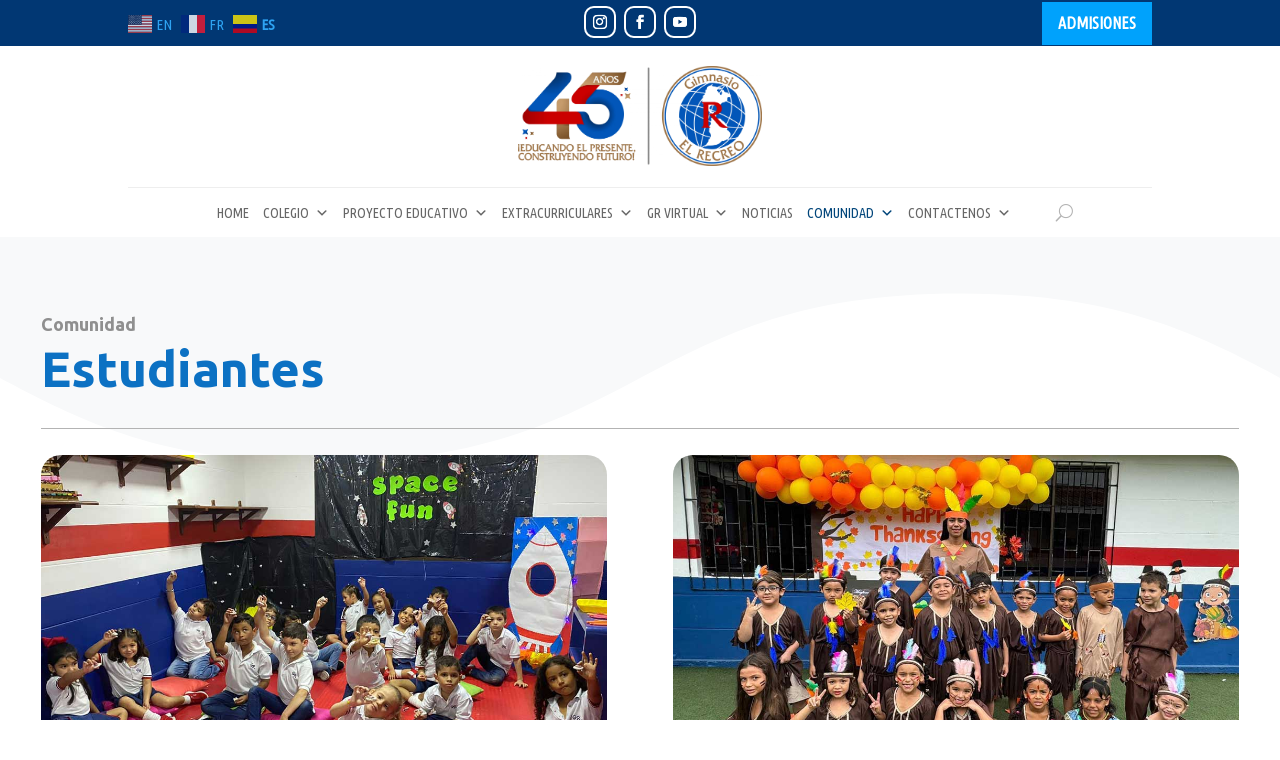

--- FILE ---
content_type: text/css
request_url: https://www.gimrecreo.edu.co/wp-content/plugins/carousels-slider-for-divi/public/css/custom.css?ver=1.6.3
body_size: 45335
content:
.own {
  width: 100%;
  height: 100%;
  position: relative;
}
.swiper-container {
  width: 100%;
  height: 100%;
}
.swiper-slide {
  text-align: center;
  font-size: 18px;
  background: #fff;
  /* Center slide text vertically */
  display: -webkit-box;
  display: -ms-flexbox;
  display: -webkit-flex;
  display: flex;
  -webkit-box-pack: center;
  -ms-flex-pack: center;
  -webkit-justify-content: center;
  justify-content: center;
  -webkit-box-align: center;
  -ms-flex-align: center;
  -webkit-align-items: center;
  align-items: center;
}
.swiper-navi-container{
	display: flex;
	justify-content: space-between;
	position: absolute;
	top: 50%;
	transform: translateY(-50%);
	left: 0;
	right: 0;
	z-index: 9;
	pointer-events: auto;
}
.swiper-button-prev, .swiper-button-next{
	position: relative;
	left: auto;
	right: auto;
}
.swiper-button-next:after, .swiper-container-rtl .swiper-button-prev:after {
	display: none;
}
.swiper-slide img {
  display: block;
  width: 100%;
  height: 100%;
  object-fit: cover;
}
.swiper-pagination {
  position: relative;
  margin: 15px;
  width: 100% !important;
}
.swiper-pagination-bullet {
  margin: 3px;
}
.swiper-button-prev, .swiper-container-rtl .swiper-button-next, .swiper-button-next {
  padding: 20px;
  background-color: rgb(95, 29, 203);
  position: absolute;
  top: 44% !important;
}
/* Content Carousel */
.carousel_content span {
  font-size: 23px;
  padding: 15px 0 0 15px;
  display: block;
  text-align: left;
}
.carousel_content p {
  text-align: left;
  padding: 15px;
  display: block;
}
.carousel_content a {
  text-align: left;
  background: lightblue;
  padding: 10px;
  display: inline-block;
  margin: 10px 10px;
}
/* Image Carousel */
.img_caro {
  position: relative;
  text-align: center;
}
.img_caro_top {
  position: absolute;
  top: 8px;
  left: 16px;
}
.img_caro_bottom {
  position: absolute;
  bottom: 16px;
  left: 16px;
}
.img_caro_middle {
  position: absolute;
  top: 50%;
  left: 50%;
  transform: translate(-50%, -50%);
}
.img_carousel{
  position: relative;
}
.img_carousel span {
  font-size: 23px;
  padding: 15px 0 0 15px;
  display: block;
  text-align: left;
  position: absolute;
  bottom: 0px;
}
.img_carousel p {
  text-align: left;
  padding: 15px;
  display: block;
  position: absolute;
  bottom: 0px;
}
.img_carousel img {
  text-align: left;
  background: lightblue;
  padding: 10px;
  display: inline-block;
  margin: 10px 10px;
  width: 100%;
}
.content_lft {
  float: left;
  width: 50%;
}
.content_rght {
  float: right;
  width: 50%;
}
.left-arrow.swiper-button-disabled {opacity: 0;}
.swiper-container-content {
  margin-left: auto;
  margin-right: auto;
  position: relative;
  overflow: hidden;
  list-style: none;
  padding: 0;
  z-index: 1;
}
.diviet-facebook-icon::before {
  font-family: ETmodules!important;
  content: "\e093";
  background-color: #3b5998!important;
  color: white;
  width: 32px;
  height: 32px;
  padding: 5px;
  border-radius: 5px;
}
.diviet-twitter-icon::before {
  font-family: ETmodules!important;
  content: "\e094";
  background-color: #00aced!important;
  color: white;
  width: 32px;
  height: 32px;
  padding: 5px;
  border-radius: 5px;
}
.diviet-linkedln-icon::before {
  font-family: ETmodules!important;
  content: "\e09d";
  background-color: #007bb6!important;
  color: white;
  width: 32px;
  height: 32px;
  padding: 5px;
  border-radius: 5px;
}
.social-media-container span, .social-media-container a {
  background: none;
  margin: 0px;
  padding: 0px;
}
.social-media-container ul li {
  padding: 0 8px;
  list-style: none;
  display: inline-block;
}
.social-media-container {
  padding-top: 10px;
}
/* Testimonial Carousel */
.divi8-star_alt:before {
  font-family: ETmodules!important;
  content: "\e031";
}
.divi8-star-half_alt:before {
  font-family: ETmodules!important;
  content: "\e032";
}
.divi8-star-fill:before {
  font-family: ETmodules!important;
  content: "\e033";
}
.divi8-star-half:before {
  font-family: ETmodules!important;
  content: "\e034";
}
ul.divi8-rating {
  list-style: none;
}
ul.divi8-rating li {
  display: inline-block;
}
.et-db #et-boc .et-l .et-fb-modules-list li[class^=divi8] {
  font-size: 12px;
  color: #fff;
  /* background: #F14548 !important; */
  position: relative;
  background: linear-gradient(135deg, #3C8CE7 0%, #00FFC2 100%) !important;
  /* font-weight: bold; */
}
.et-db #et-boc .et-l .et-fb-modules-list li[class^=divi8]:hover {
	color: #fff;
  }
.divi8-icon {
  font-family: ETmodules;
  content: attr(data-icon);
  border-style: solid;
  font-size: 105px !important;
  text-align: center !important;
}
.divi8-icon-left,  .divi8-icon-right{
	font-family: ETmodules;
	content: attr(data-icon);
	border-style: solid;
	font-size: 44px;
	text-align: center !important;
  }
.clearfix::after {
  content: "";
  clear: both;
  display: table;
}
.carousel_content img {
  display: inline-block;
}
.carousel_content a{
  color: #fff;
}
.carousel_content {
  background-color: #fff;
}
/* Effects */

*, figcaption::after, figcaption::before { -webkit-box-sizing: border-box; box-sizing: border-box; }
.clearfix:before, .clearfix:after { display: table; content: ''; }
.clearfix:after { clear: both; }
.grid {
	position: relative;
	margin: 0 auto;
	padding: 1em 0 4em;
	max-width: 1000px;
	list-style: none;
	text-align: center;
}

/* Common style */
.grid figure {
	position: relative;
	float: left;
	overflow: hidden;
	margin: 10px 1%;
	min-width: 320px;
	max-width: 480px;
	max-height: 360px;
	width: 48%;
	background: #3085a3;
	text-align: center;
	cursor: pointer;
}

.grid figure img {
	position: relative;
	display: block;
	min-height: 100%;
	max-width: 100%;
	opacity: 0.8;
}

.grid figure figcaption {
	padding: 2em;
	color: #fff;
	text-transform: uppercase;
	font-size: 1.25em;
	-webkit-backface-visibility: hidden;
	backface-visibility: hidden;
}

.grid figure figcaption::before,
.grid figure figcaption::after {
	pointer-events: none;
}

.grid figure figcaption,
.grid figure figcaption > a {
	position: absolute;
	top: 0;
	left: 0;
	width: 100%;
	height: 100%;
}

/* Anchor will cover the whole item by default */
.grid figure figcaption > a {
	z-index: 1000;
	text-indent: 200%;
	white-space: nowrap;
	font-size: 0;
	opacity: 0;
}

.grid figure span {
	word-spacing: -0.15em;
	font-weight: 300;
}

.grid figure span span {
	font-weight: 800;
}

.grid figure span,
.grid figure p {
	margin: 0;
}

.grid figure p {
	letter-spacing: 1px;
	font-size: 68.5%;
}

/* Individual effects */

/*---------------*/
/***** Lily *****/
/*---------------*/

figure.effect-lily img {
	max-width: none;
	width: -webkit-calc(100% + 50px);
	width: calc(100% + 50px);
	opacity: 0.7;
	-webkit-transition: opacity 0.35s, -webkit-transform 0.35s;
	transition: opacity 0.35s, transform 0.35s;
	-webkit-transform: translate3d(-40px,0, 0);
	transform: translate3d(-40px,0,0);
}

figure.effect-lily figcaption {
	text-align: left;
}

figure.effect-lily figcaption > div {
	position: absolute;
	bottom: 0;
	left: 0;
	padding: 2em;
	width: 100%;
	height: 50%;
}

figure.effect-lily span,
figure.effect-lily p {
	-webkit-transform: translate3d(0,40px,0);
	transform: translate3d(0,40px,0);
}

figure.effect-lily span {
	-webkit-transition: -webkit-transform 0.35s;
	transition: transform 0.35s;
}

figure.effect-lily p {
	color: rgba(255,255,255,0.8);
	opacity: 0;
	-webkit-transition: opacity 0.2s, -webkit-transform 0.35s;
	transition: opacity 0.2s, transform 0.35s;
}

figure.effect-lily:hover img,
figure.effect-lily:hover p {
	opacity: 1;
}

figure.effect-lily:hover img,
figure.effect-lily:hover span,
figure.effect-lily:hover p {
	-webkit-transform: translate3d(0,0,0);
	transform: translate3d(0,0,0);
}

figure.effect-lily:hover p {
	-webkit-transition-delay: 0.05s;
	transition-delay: 0.05s;
	-webkit-transition-duration: 0.35s;
	transition-duration: 0.35s;
}

/*---------------*/
/***** Sadie *****/
/*---------------*/

figure.effect-sadie figcaption::before {
	position: absolute;
	top: 0;
	left: 0;
	width: 100%;
	height: 100%;
	background: -webkit-linear-gradient(top, rgba(72,76,97,0) 0%, rgba(72,76,97,0.8) 75%);
	background: linear-gradient(to bottom, rgba(72,76,97,0) 0%, rgba(72,76,97,0.8) 75%);
	content: '';
	opacity: 0;
	-webkit-transform: translate3d(0,50%,0);
	transform: translate3d(0,50%,0);
}

figure.effect-sadie span {
	position: absolute;
	top: 50%;
	left: 0;
	width: 100%;
	color: #484c61;
	-webkit-transition: -webkit-transform 0.35s, color 0.35s;
	transition: transform 0.35s, color 0.35s;
	-webkit-transform: translate3d(0,-50%,0);
	transform: translate3d(0,-50%,0);
}

figure.effect-sadie figcaption::before,
figure.effect-sadie p {
	-webkit-transition: opacity 0.35s, -webkit-transform 0.35s;
	transition: opacity 0.35s, transform 0.35s;
}

figure.effect-sadie p {
	position: absolute;
	bottom: 0;
	left: 0;
	padding: 2em;
	width: 100%;
	opacity: 0;
	-webkit-transform: translate3d(0,10px,0);
	transform: translate3d(0,10px,0);
}

figure.effect-sadie:hover span {
	color: #fff;
	-webkit-transform: translate3d(0,-50%,0) translate3d(0,-40px,0);
	transform: translate3d(0,-50%,0) translate3d(0,-40px,0);
}

figure.effect-sadie:hover figcaption::before ,
figure.effect-sadie:hover p {
	opacity: 1;
	-webkit-transform: translate3d(0,0,0);
	transform: translate3d(0,0,0);
}

/*---------------*/
/***** Roxy *****/
/*---------------*/

figure.effect-roxy {
	background: -webkit-linear-gradient(45deg, #ff89e9 0%, #05abe0 100%);
	background: linear-gradient(45deg, #ff89e9 0%,#05abe0 100%);
}

figure.effect-roxy img {
	max-width: none;
	width: -webkit-calc(100% + 60px);
	width: calc(100% + 60px);
	-webkit-transition: opacity 0.35s, -webkit-transform 0.35s;
	transition: opacity 0.35s, transform 0.35s;
	-webkit-transform: translate3d(-50px,0,0);
	transform: translate3d(-50px,0,0);
}

figure.effect-roxy figcaption::before {
	position: absolute;
	top: 30px;
	right: 30px;
	bottom: 30px;
	left: 30px;
	border: 1px solid #fff;
	content: '';
	opacity: 0;
	-webkit-transition: opacity 0.35s, -webkit-transform 0.35s;
	transition: opacity 0.35s, transform 0.35s;
	-webkit-transform: translate3d(-20px,0,0);
	transform: translate3d(-20px,0,0);
}

figure.effect-roxy figcaption {
	padding: 3em;
	text-align: left;
}

figure.effect-roxy span {
	padding: 30% 0 10px 0;
}

figure.effect-roxy p {
	opacity: 0;
	-webkit-transition: opacity 0.35s, -webkit-transform 0.35s;
	transition: opacity 0.35s, transform 0.35s;
	-webkit-transform: translate3d(-10px,0,0);
	transform: translate3d(-10px,0,0);
}

figure.effect-roxy:hover img {
	opacity: 0.7;
	-webkit-transform: translate3d(0,0,0);
	transform: translate3d(0,0,0);
}

figure.effect-roxy:hover figcaption::before,
figure.effect-roxy:hover p {
	opacity: 1;
	-webkit-transform: translate3d(0,0,0);
	transform: translate3d(0,0,0);
}

/*---------------*/
/***** Bubba *****/
/*---------------*/

figure.effect-bubba {
	background: #9e5406;
}

figure.effect-bubba img {
	opacity: 0.7;
	-webkit-transition: opacity 0.35s;
	transition: opacity 0.35s;
}

figure.effect-bubba:hover img {
	opacity: 0.4;
}

figure.effect-bubba figcaption::before,
figure.effect-bubba figcaption::after {
	position: absolute;
	top: 30px;
	right: 30px;
	bottom: 30px;
	left: 30px;
	content: '';
	opacity: 0;
	-webkit-transition: opacity 0.35s, -webkit-transform 0.35s;
	transition: opacity 0.35s, transform 0.35s;
}

figure.effect-bubba figcaption::before {
	border-top: 1px solid #fff;
	border-bottom: 1px solid #fff;
	-webkit-transform: scale(0,1);
	transform: scale(0,1);
}

figure.effect-bubba figcaption::after {
	border-right: 1px solid #fff;
	border-left: 1px solid #fff;
	-webkit-transform: scale(1,0);
	transform: scale(1,0);
}

figure.effect-bubba span {
	padding-top: 30%;
	-webkit-transition: -webkit-transform 0.35s;
	transition: transform 0.35s;
	-webkit-transform: translate3d(0,-20px,0);
	transform: translate3d(0,-20px,0);
}

figure.effect-bubba p {
	padding: 20px 2.5em;
	opacity: 0;
	-webkit-transition: opacity 0.35s, -webkit-transform 0.35s;
	transition: opacity 0.35s, transform 0.35s;
	-webkit-transform: translate3d(0,20px,0);
	transform: translate3d(0,20px,0);
}

figure.effect-bubba:hover figcaption::before,
figure.effect-bubba:hover figcaption::after {
	opacity: 1;
	-webkit-transform: scale(1);
	transform: scale(1);
}

figure.effect-bubba:hover span,
figure.effect-bubba:hover p {
	opacity: 1;
	-webkit-transform: translate3d(0,0,0);
	transform: translate3d(0,0,0);
}

/*---------------*/
/***** Romeo *****/
/*---------------*/

figure.effect-romeo img {
	-webkit-transition: opacity 0.35s, -webkit-transform 0.35s;
	transition: opacity 0.35s, transform 0.35s;
	-webkit-transform: scale3d(1.4,1.4,1);
	transform: scale3d(1.4,1.4,1);
}

figure.effect-romeo:hover img {
	opacity: 0.6;
	-webkit-transform: scale3d(1,1,1);
	transform: translate3d(1,1,1);
}

figure.effect-romeo figcaption::before,
figure.effect-romeo figcaption::after {
	position: absolute;
	top: 50%;
	left: 50%;
	width: 80%;
	height: 1px;
	background: #fff;
	content: '';
	-webkit-transition: opacity 0.35s, -webkit-transform 0.35s;
	transition: opacity 0.35s, transform 0.35s;
	-webkit-transform: translate3d(-50%,-50%,0);
	transform: translate3d(-50%,-50%,0);
}

figure.effect-romeo:hover figcaption::before {
	opacity: 0.5;
	-webkit-transform: translate3d(-50%,-50%,0) rotate(45deg);
	transform: translate3d(-50%,-50%,0) rotate(45deg);
}

figure.effect-romeo:hover figcaption::after {
	opacity: 0.5;
	-webkit-transform: translate3d(-50%,-50%,0) rotate(-45deg);
	transform: translate3d(-50%,-50%,0) rotate(-45deg);
}

figure.effect-romeo span,
figure.effect-romeo p {
	position: absolute;
	top: 50%;
	left: 0;
	width: 100%;
	-webkit-transition: -webkit-transform 0.35s;
	transition: transform 0.35s;
}

figure.effect-romeo span {
	-webkit-transform: translate3d(0,-50%,0) translate3d(0,-150%,0);
	transform: translate3d(0,-50%,0) translate3d(0,-150%,0);
}

figure.effect-romeo p {
	padding: 0.25em 2em;
	-webkit-transform: translate3d(0,-50%,0) translate3d(0,150%,0);
	transform: translate3d(0,-50%,0) translate3d(0,150%,0);
}

figure.effect-romeo:hover span {
	-webkit-transform: translate3d(0,-50%,0) translate3d(0,-100%,0);
	transform: translate3d(0,-50%,0) translate3d(0,-100%,0);
}

figure.effect-romeo:hover p {
	-webkit-transform: translate3d(0,-50%,0) translate3d(0,100%,0);
	transform: translate3d(0,-50%,0) translate3d(0,100%,0);
}

/*---------------*/
/***** Layla *****/
/*---------------*/

figure.effect-layla {
	background: #18a367;
}

figure.effect-layla img {
	height: 390px;
}

figure.effect-layla figcaption {
	padding: 3em;
}

figure.effect-layla figcaption::before,
figure.effect-layla figcaption::after {
	position: absolute;
	content: '';
	opacity: 0;
}

figure.effect-layla figcaption::before {
	top: 50px;
	right: 30px;
	bottom: 50px;
	left: 30px;
	border-top: 1px solid #fff;
	border-bottom: 1px solid #fff;
	-webkit-transform: scale(0,1);
	transform: scale(0,1);
	-webkit-transform-origin: 0 0;
	transform-origin: 0 0;
}

figure.effect-layla figcaption::after {
	top: 30px;
	right: 50px;
	bottom: 30px;
	left: 50px;
	border-right: 1px solid #fff;
	border-left: 1px solid #fff;
	-webkit-transform: scale(1,0);
	transform: scale(1,0);
	-webkit-transform-origin: 100% 0;
	transform-origin: 100% 0;
}

figure.effect-layla span {
	padding-top: 26%;
	-webkit-transition: -webkit-transform 0.35s;
	transition: transform 0.35s;
}

figure.effect-layla p {
	padding: 0.5em 2em;
	text-transform: none;
	opacity: 0;
	-webkit-transform: translate3d(0,-10px,0);
	transform: translate3d(0,-10px,0);
}

figure.effect-layla img,
figure.effect-layla span {
	-webkit-transform: translate3d(0,-30px,0);
	transform: translate3d(0,-30px,0);
}

figure.effect-layla img,
figure.effect-layla figcaption::before,
figure.effect-layla figcaption::after,
figure.effect-layla p {
	-webkit-transition: opacity 0.35s, -webkit-transform 0.35s;
	transition: opacity 0.35s, transform 0.35s;
}

figure.effect-layla:hover img {
	opacity: 0.7;
	-webkit-transform: translate3d(0,0,0);
	transform: translate3d(0,0,0);
}

figure.effect-layla:hover figcaption::before,
figure.effect-layla:hover figcaption::after {
	opacity: 1;
	-webkit-transform: scale(1);
	transform: scale(1);
}

figure.effect-layla:hover span,
figure.effect-layla:hover p {
	opacity: 1;
	-webkit-transform: translate3d(0,0,0);
	transform: translate3d(0,0,0);
}

figure.effect-layla:hover figcaption::after,
figure.effect-layla:hover span,
figure.effect-layla:hover p,
figure.effect-layla:hover img {
	-webkit-transition-delay: 0.15s;
	transition-delay: 0.15s;
}

/*---------------*/
/***** Honey *****/
/*---------------*/

figure.effect-honey {
	background: #4a3753;
}

figure.effect-honey img {
	opacity: 0.9;
	-webkit-transition: opacity 0.35s;
	transition: opacity 0.35s;
}

figure.effect-honey:hover img {
	opacity: 0.5;
}

figure.effect-honey figcaption::before {
	position: absolute;
	bottom: 0;
	left: 0;
	width: 100%;
	height: 10px;
	background: #fff;
	content: '';
	-webkit-transform: translate3d(0,10px,0);
	transform: translate3d(0,10px,0);
}

figure.effect-honey span {
	position: absolute;
	bottom: 0;
	left: 0;
	padding: 1em 1.5em;
	width: 100%;
	text-align: left;
	-webkit-transform: translate3d(0,-30px,0);
	transform: translate3d(0,-30px,0);
}

figure.effect-honey span i {
	font-style: normal;
	opacity: 0;
	-webkit-transition: opacity 0.35s, -webkit-transform 0.35s;
	transition: opacity 0.35s, transform 0.35s;
	-webkit-transform: translate3d(0,-30px,0);
	transform: translate3d(0,-30px,0);
}

figure.effect-honey figcaption::before,
figure.effect-honey span {
	-webkit-transition: -webkit-transform 0.35s;
	transition: transform 0.35s;
}

figure.effect-honey:hover figcaption::before,
figure.effect-honey:hover span,
figure.effect-honey:hover span i {
	opacity: 1;
	-webkit-transform: translate3d(0,0,0);
	transform: translate3d(0,0,0);
}

/*---------------*/
/***** Oscar *****/
/*---------------*/

figure.effect-oscar {
	background: -webkit-linear-gradient(45deg, #22682a 0%, #9b4a1b 40%, #3a342a 100%);
	background: linear-gradient(45deg, #22682a 0%,#9b4a1b 40%,#3a342a 100%);
}

figure.effect-oscar img {
	opacity: 0.9;
	-webkit-transition: opacity 0.35s;
	transition: opacity 0.35s;
}

figure.effect-oscar figcaption {
	padding: 3em;
	background-color: rgba(58,52,42,0.7);
	-webkit-transition: background-color 0.35s;
	transition: background-color 0.35s;
}

figure.effect-oscar figcaption::before {
	position: absolute;
	top: 30px;
	right: 30px;
	bottom: 30px;
	left: 30px;
	border: 1px solid #fff;
	content: '';
}

figure.effect-oscar span {
	margin: 20% 0 10px 0;
	-webkit-transition: -webkit-transform 0.35s;
	transition: transform 0.35s;
	-webkit-transform: translate3d(0,100%,0);
	transform: translate3d(0,100%,0);
}

figure.effect-oscar figcaption::before,
figure.effect-oscar p {
	opacity: 0;
	-webkit-transition: opacity 0.35s, -webkit-transform 0.35s;
	transition: opacity 0.35s, transform 0.35s;
	-webkit-transform: scale(0);
	transform: scale(0);
}

figure.effect-oscar:hover span {
	-webkit-transform: translate3d(0,0,0);
	transform: translate3d(0,0,0);
}

figure.effect-oscar:hover figcaption::before,
figure.effect-oscar:hover p {
	opacity: 1;
	-webkit-transform: scale(1);
	transform: scale(1);
}

figure.effect-oscar:hover figcaption {
	background-color: rgba(58,52,42,0);
}

figure.effect-oscar:hover img {
	opacity: 0.4;
}

/*---------------*/
/***** Marley *****/
/*---------------*/

figure.effect-marley figcaption {
	text-align: right;
}

figure.effect-marley span,
figure.effect-marley p {
	position: absolute;
	right: 30px;
	left: 30px;
	padding: 10px 0;
}


figure.effect-marley p {
	bottom: 30px;
	line-height: 1.5;
	-webkit-transform: translate3d(0,100%,0);
	transform: translate3d(0,100%,0);
}

figure.effect-marley span {
	top: 30px;
	-webkit-transition: -webkit-transform 0.35s;
	transition: transform 0.35s;
	-webkit-transform: translate3d(0,20px,0);
	transform: translate3d(0,20px,0);
}

figure.effect-marley:hover span {
	-webkit-transform: translate3d(0,0,0);
	transform: translate3d(0,0,0);
}

figure.effect-marley span::after {
	position: absolute;
	top: 100%;
	left: 0;
	width: 100%;
	height: 4px;
	background: #fff;
	content: '';
	-webkit-transform: translate3d(0,40px,0);
	transform: translate3d(0,40px,0);
}

figure.effect-marley span::after,
figure.effect-marley p {
	opacity: 0;
	-webkit-transition: opacity 0.35s, -webkit-transform 0.35s;
	transition: opacity 0.35s, transform 0.35s;
}

figure.effect-marley:hover span::after,
figure.effect-marley:hover p {
	opacity: 1;
	-webkit-transform: translate3d(0,0,0);
	transform: translate3d(0,0,0);
}

/*---------------*/
/***** Ruby *****/
/*---------------*/

figure.effect-ruby {
	background-color: #17819c;
}

figure.effect-ruby img {
	opacity: 0.7;
	-webkit-transition: opacity 0.35s, -webkit-transform 0.35s;
	transition: opacity 0.35s, transform 0.35s;
	-webkit-transform: scale(1.15);
	transform: scale(1.15);
}

figure.effect-ruby:hover img {
	opacity: 0.5;
	-webkit-transform: scale(1);
	transform: scale(1);
}

figure.effect-ruby span {
	margin-top: 20%;
	-webkit-transition: -webkit-transform 0.35s;
	transition: transform 0.35s;
	-webkit-transform: translate3d(0,20px,0);
	transform: translate3d(0,20px,0);
}

figure.effect-ruby p {
	margin: 1em 0 0;
	padding: 3em;
	border: 1px solid #fff;
	opacity: 0;
	-webkit-transition: opacity 0.35s, -webkit-transform 0.35s;
	transition: opacity 0.35s, transform 0.35s;
	-webkit-transform: translate3d(0,20px,0) scale(1.1);
	transform: translate3d(0,20px,0) scale(1.1);
} 

figure.effect-ruby:hover span {
	-webkit-transform: translate3d(0,0,0);
	transform: translate3d(0,0,0);
}

figure.effect-ruby:hover p {
	opacity: 1;
	-webkit-transform: translate3d(0,0,0) scale(1);
	transform: translate3d(0,0,0) scale(1);
}

/*---------------*/
/***** Milo *****/
/*---------------*/

figure.effect-milo {
	background: #2e5d5a;
}

figure.effect-milo img {
	max-width: none;
	width: -webkit-calc(100% + 60px);
	width: calc(100% + 60px);
	opacity: 1;
	-webkit-transition: opacity 0.35s, -webkit-transform 0.35s;
	transition: opacity 0.35s, transform 0.35s;
	-webkit-transform: translate3d(-30px,0,0) scale(1.12);
	transform: translate3d(-30px,0,0) scale(1.12);
	-webkit-backface-visibility: hidden;
	backface-visibility: hidden;
}

figure.effect-milo:hover img {
	opacity: 0.5;
	-webkit-transform: translate3d(0,0,0) scale(1);
	transform: translate3d(0,0,0) scale(1);
}

figure.effect-milo span {
	position: absolute;
	right: 0;
	bottom: 0;
	padding: 1em 1.2em;
}

figure.effect-milo p {
	padding: 0 10px 0 0;
	width: 50%;
	border-right: 1px solid #fff;
	text-align: right;
	opacity: 0;
	-webkit-transition: opacity 0.35s, -webkit-transform 0.35s;
	transition: opacity 0.35s, transform 0.35s;
	-webkit-transform: translate3d(-40px,0,0);
	transform: translate3d(-40px,0,0);
}

figure.effect-milo:hover p {
	opacity: 1;
	-webkit-transform: translate3d(0,0,0);
	transform: translate3d(0,0,0);
}

/*---------------*/
/***** Dexter *****/
/*---------------*/

figure.effect-dexter {
	background: -webkit-linear-gradient(top, rgba(37,141,200,1) 0%, rgba(104,60,19,1) 100%);
	background: linear-gradient(to bottom, rgba(37,141,200,1) 0%,rgba(104,60,19,1) 100%); 
}

figure.effect-dexter img {
	-webkit-transition: opacity 0.35s;
	transition: opacity 0.35s;
}

figure.effect-dexter:hover img {
	opacity: 0.4;
}

figure.effect-dexter figcaption::after {
	position: absolute;
	right: 30px;
	bottom: 30px;
	left: 30px;
	height: -webkit-calc(50% - 30px);
	height: calc(50% - 30px);
	border: 7px solid #fff;
	content: '';
	-webkit-transition: -webkit-transform 0.35s;
	transition: transform 0.35s;
	-webkit-transform: translate3d(0,-100%,0);
	transform: translate3d(0,-100%,0);
}

figure.effect-dexter:hover figcaption::after {
	-webkit-transform: translate3d(0,0,0);
	transform: translate3d(0,0,0);
}

figure.effect-dexter figcaption {
	padding: 3em;
	text-align: left;
}

figure.effect-dexter p {
	position: absolute;
	right: 60px;
	bottom: 60px;
	left: 60px;
	opacity: 0;
	-webkit-transition: opacity 0.35s, -webkit-transform 0.35s;
	transition: opacity 0.35s, transform 0.35s;
	-webkit-transform: translate3d(0,-100px,0);
	transform: translate3d(0,-100px,0);
}

figure.effect-dexter:hover p {
	opacity: 1;
	-webkit-transform: translate3d(0,0,0);
	transform: translate3d(0,0,0);
}

/*---------------*/
/***** Sarah *****/
/*---------------*/

figure.effect-sarah {
	background: #42b078;
}

figure.effect-sarah img {
	max-width: none;
	width: -webkit-calc(100% + 20px);
	width: calc(100% + 20px);
	-webkit-transition: opacity 0.35s, -webkit-transform 0.35s;
	transition: opacity 0.35s, transform 0.35s;
	-webkit-transform: translate3d(-10px,0,0);
	transform: translate3d(-10px,0,0);
	-webkit-backface-visibility: hidden;
	backface-visibility: hidden;
}

figure.effect-sarah:hover img {
	opacity: 0.4;
	-webkit-transform: translate3d(0,0,0);
	transform: translate3d(0,0,0);
}

figure.effect-sarah figcaption {
	text-align: left;
}

figure.effect-sarah span {
	position: relative;
	overflow: hidden;
	padding: 0.5em 0;
}

figure.effect-sarah span::after {
	position: absolute;
	bottom: 0;
	left: 0;
	width: 100%;
	height: 3px;
	background: #fff;
	content: '';
	-webkit-transition: -webkit-transform 0.35s;
	transition: transform 0.35s;
	-webkit-transform: translate3d(-100%,0,0);
	transform: translate3d(-100%,0,0);
}

figure.effect-sarah:hover span::after {
	-webkit-transform: translate3d(0,0,0);
	transform: translate3d(0,0,0);
}

figure.effect-sarah p {
	padding: 1em 0;
	opacity: 0;
	-webkit-transition: opacity 0.35s, -webkit-transform 0.35s;
	transition: opacity 0.35s, transform 0.35s;
	-webkit-transform: translate3d(100%,0,0);
	transform: translate3d(100%,0,0);
}

figure.effect-sarah:hover p {
	opacity: 1;
	-webkit-transform: translate3d(0,0,0);
	transform: translate3d(0,0,0);
}

/*---------------*/
/***** Zoe *****/
/*---------------*/

figure.effect-zoe figcaption {
	top: auto;
	bottom: 0;
	padding: 1em;
	height: 3.75em;
	background: #fff;
	color: #3c4a50;
	-webkit-transition: -webkit-transform 0.35s;
	transition: transform 0.35s;
	-webkit-transform: translate3d(0,100%,0);
	transform: translate3d(0,100%,0);
}

figure.effect-zoe span {
	float: left;
}

figure.effect-zoe p.icon-links a {
	float: right;
	color: #3c4a50;
	font-size: 1.4em;
}

figure.effect-zoe:hover p.icon-links a:hover,
figure.effect-zoe:hover p.icon-links a:focus {
	color: #252d31;
}

figure.effect-zoe p.description {
	position: absolute;
	bottom: 8em;
	padding: 2em;
	color: #fff;
	text-transform: none;
	font-size: 90%;
	opacity: 0;
	-webkit-backface-visibility: hidden; /* Fix for Chrome 37.0.2062.120 (Mac) */
	-webkit-transition: opacity 0.35s;
	transition: opacity 0.35s;
	-webkit-backface-visibility: hidden; /* Fix for Chrome 37.0.2062.120 (Mac) */
}

figure.effect-zoe span,
figure.effect-zoe p.icon-links a {
	-webkit-transition: -webkit-transform 0.35s;
	transition: transform 0.35s;
	-webkit-transform: translate3d(0,200%,0);
	transform: translate3d(0,200%,0);
}

figure.effect-zoe p.icon-links a span::before {
	display: inline-block;
	padding: 8px 10px;
	font-family: 'feathericons';
	speak: none;
	-webkit-font-smoothing: antialiased;
	-moz-osx-font-smoothing: grayscale;
}

.icon-eye::before {
	content: '\e000';
}

.icon-paper-clip::before {
	content: '\e001';
}

.icon-heart::before {
	content: '\e024';
}

figure.effect-zoe span {
	display: inline-block;
}

figure.effect-zoe:hover p.description {
	opacity: 1;
}

figure.effect-zoe:hover figcaption,
figure.effect-zoe:hover span,
figure.effect-zoe:hover p.icon-links a {
	-webkit-transform: translate3d(0,0,0);
	transform: translate3d(0,0,0);
}

figure.effect-zoe:hover span {
	-webkit-transition-delay: 0.05s;
	transition-delay: 0.05s;
}

figure.effect-zoe:hover p.icon-links a:nth-child(3) {
	-webkit-transition-delay: 0.1s;
	transition-delay: 0.1s;
}

figure.effect-zoe:hover p.icon-links a:nth-child(2) {
	-webkit-transition-delay: 0.15s;
	transition-delay: 0.15s;
}

figure.effect-zoe:hover p.icon-links a:first-child {
	-webkit-transition-delay: 0.2s;
	transition-delay: 0.2s;
}

/*---------------*/
/***** Chico *****/
/*---------------*/

figure.effect-chico img {
	-webkit-transition: opacity 0.35s, -webkit-transform 0.35s;
	transition: opacity 0.35s, transform 0.35s;
	-webkit-transform: scale(1.12);
	transform: scale(1.12);
}

figure.effect-chico:hover img {
	opacity: 0.5;
	-webkit-transform: scale(1);
	transform: scale(1);
}

figure.effect-chico figcaption {
	padding: 3em;
}

figure.effect-chico figcaption::before {
	position: absolute;
	top: 30px;
	right: 30px;
	bottom: 30px;
	left: 30px;
	border: 1px solid #fff;
	content: '';
	-webkit-transform: scale(1.1);
	transform: scale(1.1);
}

figure.effect-chico figcaption::before,
figure.effect-chico p {
	opacity: 0;
	-webkit-transition: opacity 0.35s, -webkit-transform 0.35s;
	transition: opacity 0.35s, transform 0.35s;
}

figure.effect-chico span {
	padding: 20% 0 20px 0;
}

figure.effect-chico p {
	margin: 0 auto;
	max-width: 200px;
	-webkit-transform: scale(1.5);
	transform: scale(1.5);
}

figure.effect-chico:hover figcaption::before,
figure.effect-chico:hover p {
	opacity: 1;
	-webkit-transform: scale(1);
	transform: scale(1);
}
/*---------------*/
/***** Julia *****/
/*---------------*/

figure.effect-julia {
	background: #2f3238;
}

figure.effect-julia img {
	max-width: none;
	height: 400px;
	-webkit-transition: opacity 1s, -webkit-transform 1s;
	transition: opacity 1s, transform 1s;
	-webkit-backface-visibility: hidden;
	backface-visibility: hidden;
}

figure.effect-julia figcaption {
	text-align: left;
}

figure.effect-julia span {
	position: relative;
	padding: 0.5em 0;
}

figure.effect-julia p {
	display: inline-block;
	margin: 0 0 0.25em;
	padding: 0.4em 1em;
	background: rgba(255,255,255,0.9);
	color: #2f3238;
	text-transform: none;
	font-weight: 500;
	font-size: 75%;
	-webkit-transition: opacity 0.35s, -webkit-transform 0.35s;
	transition: opacity 0.35s, transform 0.35s;
	-webkit-transform: translate3d(-360px,0,0);
	transform: translate3d(-360px,0,0);
}

figure.effect-julia p:first-child {
	-webkit-transition-delay: 0.15s;
	transition-delay: 0.15s;
}

figure.effect-julia p:nth-of-type(2) {
	-webkit-transition-delay: 0.1s;
	transition-delay: 0.1s;
}

figure.effect-julia p:nth-of-type(3) {
	-webkit-transition-delay: 0.05s;
	transition-delay: 0.05s;
}

figure.effect-julia:hover p:first-child {
	-webkit-transition-delay: 0s;
	transition-delay: 0s;
}

figure.effect-julia:hover p:nth-of-type(2) {
	-webkit-transition-delay: 0.05s;
	transition-delay: 0.05s;
}

figure.effect-julia:hover p:nth-of-type(3) {
	-webkit-transition-delay: 0.1s;
	transition-delay: 0.1s;
}

figure.effect-julia:hover img {
	opacity: 0.4;
	-webkit-transform: scale3d(1.1,1.1,1);
	transform: scale3d(1.1,1.1,1);
}

figure.effect-julia:hover p {
	opacity: 1;
	-webkit-transform: translate3d(0,0,0);
	transform: translate3d(0,0,0);
}

/*-----------------*/
/***** Goliath *****/
/*-----------------*/

figure.effect-goliath {
	background: #df4e4e;
}

figure.effect-goliath img,
figure.effect-goliath span {
	-webkit-transition: -webkit-transform 0.35s;
	transition: transform 0.35s;
}

figure.effect-goliath img {
	-webkit-backface-visibility: hidden;
	backface-visibility: hidden;
}

figure.effect-goliath span,
figure.effect-goliath p {
	position: absolute;
	bottom: 0;
	left: 0;
	padding: 30px;
}

figure.effect-goliath p {
	text-transform: none;
	font-size: 90%;
	opacity: 0;
	-webkit-transition: opacity 0.35s, -webkit-transform 0.35s;
	transition: opacity 0.35s, transform 0.35s;
	-webkit-transform: translate3d(0,50px,0);
	transform: translate3d(0,50px,0);
}

figure.effect-goliath:hover img {
	-webkit-transform: translate3d(0,-80px,0);
	transform: translate3d(0,-80px,0);
}

figure.effect-goliath:hover span {
	-webkit-transform: translate3d(0,-100px,0);
	transform: translate3d(0,-100px,0);
}

figure.effect-goliath:hover p {
	opacity: 1;
	-webkit-transform: translate3d(0,0,0);
	transform: translate3d(0,0,0);
}

/*-----------------*/
/***** Selena *****/
/*-----------------*/

figure.effect-selena {
	background: #fff;
}

figure.effect-selena img {
	opacity: 0.95;
	-webkit-transition: -webkit-transform 0.35s;
	transition: transform 0.35s;
	-webkit-transform-origin: 50% 50%;
	transform-origin: 50% 50%;
}

figure.effect-selena:hover img {
	-webkit-transform: scale3d(0.95,0.95,1);
	transform: scale3d(0.95,0.95,1);
}

figure.effect-selena span {
	-webkit-transition: -webkit-transform 0.35s;
	transition: transform 0.35s;
	-webkit-transform: translate3d(0,20px,0);
	transform: translate3d(0,20px,0);
}

figure.effect-selena p {
	opacity: 0;
	-webkit-transition: opacity 0.35s, -webkit-transform 0.35s;
	transition: opacity 0.35s, transform 0.35s;
	-webkit-transform: perspective(1000px) rotate3d(1,0,0,90deg);
	transform: perspective(1000px) rotate3d(1,0,0,90deg);
	-webkit-transform-origin: 50% 0%;
	transform-origin: 50% 0%;
}

figure.effect-selena:hover span {
	-webkit-transform: translate3d(0,0,0);
	transform: translate3d(0,0,0);
}

figure.effect-selena:hover p {
	opacity: 1;
	-webkit-transform: perspective(1000px) rotate3d(1,0,0,0);
	transform: perspective(1000px) rotate3d(1,0,0,0);
}

/*-----------------*/
/***** Apollo *****/
/*-----------------*/

figure.effect-apollo {
	background: #3498db;
}

figure.effect-apollo img {
	opacity: 0.95;
	-webkit-transition: opacity 0.35s, -webkit-transform 0.35s;
	transition: opacity 0.35s, transform 0.35s;
	-webkit-transform: scale3d(1.05,1.05,1);
	transform: scale3d(1.05,1.05,1);
}

figure.effect-apollo figcaption::before {
	position: absolute;
	top: 0;
	left: 0;
	width: 100%;
	height: 100%;
	background: rgba(255,255,255,0.5);
	content: '';
	-webkit-transition: -webkit-transform 0.6s;
	transition: transform 0.6s;
	-webkit-transform: scale3d(1.9,1.4,1) rotate3d(0,0,1,45deg) translate3d(0,-100%,0);
	transform: scale3d(1.9,1.4,1) rotate3d(0,0,1,45deg) translate3d(0,-100%,0);
}

figure.effect-apollo p {
	position: absolute;
	right: 0;
	bottom: 0;
	margin: 3em;
	padding: 0 1em;
	max-width: 150px;
	border-right: 4px solid #fff;
	text-align: right;
	opacity: 0;
	-webkit-transition: opacity 0.35s;
	transition: opacity 0.35s;
}

figure.effect-apollo span {
	text-align: left;
}

figure.effect-apollo:hover img {
	opacity: 0.6;
	-webkit-transform: scale3d(1,1,1);
	transform: scale3d(1,1,1);
}

figure.effect-apollo:hover figcaption::before {
	-webkit-transform: scale3d(1.9,1.4,1) rotate3d(0,0,1,45deg) translate3d(0,100%,0);
	transform: scale3d(1.9,1.4,1) rotate3d(0,0,1,45deg) translate3d(0,100%,0);
}

figure.effect-apollo:hover p {
	opacity: 1;
	-webkit-transition-delay: 0.1s;
	transition-delay: 0.1s;
}

/*-----------------*/
/***** Steve *****/
/*-----------------*/

figure.effect-steve {
	z-index: auto;
	overflow: visible;
	background: #000;
}

figure.effect-steve:before,
figure.effect-steve span:before {
	position: absolute;
	top: 0;
	left: 0;
	z-index: -1;
	width: 100%;
	height: 100%;
	background: #000;
	content: '';
	-webkit-transition: opacity 0.35s;
	transition: opacity 0.35s;
}

figure.effect-steve:before {
	box-shadow: 0 3px 30px rgba(0,0,0,0.8);
	opacity: 0;
}

figure.effect-steve figcaption {
	z-index: 1;
}

figure.effect-steve img {
	opacity: 1;
	-webkit-transition: -webkit-transform 0.35s;
	transition: transform 0.35s;
	-webkit-transform: perspective(1000px) translate3d(0,0,0);
	transform: perspective(1000px) translate3d(0,0,0);
}

figure.effect-steve span,
figure.effect-steve p {
	background: #fff;
	color: #2d434e;
}

figure.effect-steve span {
	position: relative;
	margin-top: 2em;
	padding: 0.25em;
}

figure.effect-steve span:before {
	box-shadow: 0 1px 10px rgba(0,0,0,0.5);
}

figure.effect-steve p {
	margin-top: 1em;
	padding: 0.5em;
	font-weight: 800;
	opacity: 0;
	-webkit-transition: opacity 0.35s, -webkit-transform 0.35s;
	transition: opacity 0.35s, transform 0.35s;
	-webkit-transform: scale3d(0.9,0.9,1);
	transform: scale3d(0.9,0.9,1);
}

figure.effect-steve:hover:before {
	opacity: 1;
}

figure.effect-steve:hover img {
	-webkit-transform: perspective(1000px) translate3d(0,0,21px);
	transform: perspective(1000px) translate3d(0,0,21px);
}

figure.effect-steve:hover span:before {
	opacity: 0;
}

figure.effect-steve:hover p {
	opacity: 1;
	-webkit-transform: scale3d(1,1,1);
	transform: scale3d(1,1,1);
}

/*-----------------*/
/***** Moses *****/
/*-----------------*/

figure.effect-moses {
	background: -webkit-linear-gradient(-45deg, #EC65B7 0%,#05E0D8 100%);
	background: linear-gradient(-45deg, #EC65B7 0%,#05E0D8 100%);
}

figure.effect-moses img {
	opacity: 0.85;
	-webkit-transition: opacity 0.35s;
	transition: opacity 0.35s;
}

figure.effect-moses span,
figure.effect-moses p {
	padding: 20px;
	width: 50%;
	height: 50%;
	border: 2px solid #fff;
}

figure.effect-moses span {
	padding: 20px;
	width: 50%;
	height: 50%;
	text-align: left;
	-webkit-transition: -webkit-transform 0.35s;
	transition: transform 0.35s;
	-webkit-transform: translate3d(10px,10px,0);
	transform: translate3d(10px,10px,0);
}

figure.effect-moses p {
	float: right;
	padding: 20px;
	text-align: right;
	opacity: 0;
	-webkit-transition: opacity 0.35s, -webkit-transform 0.35s;
	transition: opacity 0.35s, transform 0.35s;
	-webkit-transform: translate3d(-50%,-50%,0);
	transform: translate3d(-50%,-50%,0);
}

figure.effect-moses:hover span {
	-webkit-transform: translate3d(0,0,0);
	transform: translate3d(0,0,0);
}

figure.effect-moses:hover p {
	opacity: 1;
	-webkit-transform: translate3d(0,0,0);
	transform: translate3d(0,0,0);
}

figure.effect-moses:hover img {
	opacity: 0.6;
}

/*---------------*/
/***** Jazz *****/
/*---------------*/

figure.effect-jazz {
	background: -webkit-linear-gradient(-45deg, #f3cf3f 0%,#f33f58 100%);
	background: linear-gradient(-45deg, #f3cf3f 0%,#f33f58 100%);
}

figure.effect-jazz img {
	opacity: 0.9;
}

figure.effect-jazz figcaption::after,
figure.effect-jazz img,
figure.effect-jazz p {
	-webkit-transition: opacity 0.35s, -webkit-transform 0.35s;
	transition: opacity 0.35s, transform 0.35s;
}

figure.effect-jazz figcaption::after {
	position: absolute;
	top: 0;
	left: 0;
	width: 100%;
	height: 100%;
	border-top: 1px solid #fff;
	border-bottom: 1px solid #fff;
	content: '';
	opacity: 0;
	-webkit-transform: rotate3d(0,0,1,45deg) scale3d(1,0,1);
	transform: rotate3d(0,0,1,45deg) scale3d(1,0,1);
	-webkit-transform-origin: 50% 50%;
	transform-origin: 50% 50%;
}

figure.effect-jazz span,
figure.effect-jazz p {
	opacity: 1;
	-webkit-transform: scale3d(0.8,0.8,1);
	transform: scale3d(0.8,0.8,1);
}

figure.effect-jazz span {
	padding-top: 26%;
	-webkit-transition: -webkit-transform 0.35s;
	transition: transform 0.35s;
}

figure.effect-jazz p {
	padding: 0.5em 2em;
	text-transform: none;
	font-size: 0.85em;
	opacity: 0;
}

figure.effect-jazz:hover img {
	opacity: 0.7;
	-webkit-transform: scale3d(1.05,1.05,1);
	transform: scale3d(1.05,1.05,1);
}

figure.effect-jazz:hover figcaption::after {
	opacity: 1;
	-webkit-transform: rotate3d(0,0,1,45deg) scale3d(1,1,1);
	transform: rotate3d(0,0,1,45deg) scale3d(1,1,1);
}

figure.effect-jazz:hover span,
figure.effect-jazz:hover p {
	opacity: 1;
	-webkit-transform: scale3d(1,1,1);
	transform: scale3d(1,1,1);
}

/*---------------*/
/***** Ming *****/
/*---------------*/

figure.effect-ming {
	background: #030c17;
}

figure.effect-ming img {
	opacity: 0.9;
	-webkit-transition: opacity 0.35s;
	transition: opacity 0.35s;
}

figure.effect-ming figcaption::before {
	position: absolute;
	top: 30px;
	right: 30px;
	bottom: 30px;
	left: 30px;
	border: 2px solid #fff;
	box-shadow: 0 0 0 30px rgba(255,255,255,0.2);
	content: '';
	opacity: 0;
	-webkit-transition: opacity 0.35s, -webkit-transform 0.35s;
	transition: opacity 0.35s, transform 0.35s;
	-webkit-transform: scale3d(1.4,1.4,1);
	transform: scale3d(1.4,1.4,1);
}

figure.effect-ming span {
	margin: 20% 0 10px 0;
	-webkit-transition: -webkit-transform 0.35s;
	transition: transform 0.35s;
}

figure.effect-ming p {
	padding: 1em;
	opacity: 0;
	-webkit-transition: opacity 0.35s, -webkit-transform 0.35s;
	transition: opacity 0.35s, transform 0.35s;
	-webkit-transform: scale(1.5);
	transform: scale(1.5);
}

figure.effect-ming:hover span {
	-webkit-transform: scale(0.9);
	transform: scale(0.9);
}

figure.effect-ming:hover figcaption::before,
figure.effect-ming:hover p {
	opacity: 1;
	-webkit-transform: scale3d(1,1,1);
	transform: scale3d(1,1,1);
}

figure.effect-ming:hover figcaption {
	background-color: rgba(58,52,42,0);
}

figure.effect-ming:hover img {
	opacity: 0.4;
}

/*---------------*/
/***** Lexi *****/
/*---------------*/

figure.effect-lexi {
	background: -webkit-linear-gradient(-45deg, #000 0%,#fff 100%);
	background: linear-gradient(-45deg, #000 0%,#fff 100%);
}

figure.effect-lexi img {
	margin: -10px 0 0 -10px;
	max-width: none;
	width: -webkit-calc(100% + 10px);
	width: calc(100% + 10px);
	opacity: 0.9;
	-webkit-transition: opacity 0.35s, -webkit-transform 0.35s;
	transition: opacity 0.35s, transform 0.35s;
	-webkit-transform: translate3d(10px,10px,0);
	transform: translate3d(10px,10px,0);
	-webkit-backface-visibility: hidden;
	backface-visibility: hidden;
}

figure.effect-lexi figcaption::before,
figure.effect-lexi p {
	-webkit-transition: opacity 0.35s, -webkit-transform 0.35s;
	transition: opacity 0.35s, transform 0.35s;
}

figure.effect-lexi figcaption::before {
	position: absolute;
	right: -100px;
	bottom: -100px;
	width: 300px;
	height: 300px;
	border: 2px solid #fff;
	border-radius: 50%;
	box-shadow: 0 0 0 900px rgba(255,255,255,0.2);
	content: '';
	opacity: 0;
	-webkit-transform: scale3d(0.5,0.5,1);
	transform: scale3d(0.5,0.5,1);
	-webkit-transform-origin: 50% 50%;
	transform-origin: 50% 50%;
}

figure.effect-lexi:hover img {
	opacity: 0.6;
	-webkit-transform: translate3d(0,0,0);
	transform: translate3d(0,0,0);
}

figure.effect-lexi span {
	text-align: left;
	-webkit-transition: -webkit-transform 0.35s;
	transition: transform 0.35s;
	-webkit-transform: translate3d(5px,5px,0);
	transform: translate3d(5px,5px,0);
}

figure.effect-lexi p {
	position: absolute;
	right: 0;
	bottom: 0;
	padding: 0 1.5em 1.5em 0;
	width: 140px;
	text-align: right;
	opacity: 0;
	-webkit-transform: translate3d(20px,20px,0);
	transform: translate3d(20px,20px,0);
}

figure.effect-lexi:hover figcaption::before {
	opacity: 1;
	-webkit-transform: scale3d(1,1,1);
	transform: scale3d(1,1,1);
}

figure.effect-lexi:hover span,
figure.effect-lexi:hover p {
	opacity: 1;
	-webkit-transform: translate3d(0,0,0);
	transform: translate3d(0,0,0);
}

/*---------------*/
/***** Duke *****/
/*---------------*/

figure.effect-duke {
	background: -webkit-linear-gradient(-45deg, #34495e 0%,#cc6055 100%);
	background: linear-gradient(-45deg, #34495e 0%,#cc6055 100%);
}

figure.effect-duke img,
figure.effect-duke p {
	-webkit-transition: opacity 0.35s, -webkit-transform 0.35s;
	transition: opacity 0.35s, transform 0.35s;
}

figure.effect-duke:hover img {
	opacity: 0.1;
	-webkit-transform: scale3d(2,2,1);
	transform: scale3d(2,2,1);
}

figure.effect-duke span {
	-webkit-transition: -webkit-transform 0.35s;
	transition: transform 0.35s;
	-webkit-transform: scale3d(0.8,0.8,1);
	transform: scale3d(0.8,0.8,1);
	-webkit-transform-origin: 50% 100%;
	transform-origin: 50% 100%;
}

figure.effect-duke p {
	position: absolute;
	bottom: 0;
	left: 0;
	margin: 20px;
	padding: 30px;
	border: 2px solid #fff;
	text-transform: none;
	font-size: 90%;
	opacity: 0;
	-webkit-transform: scale3d(0.8,0.8,1);
	transform: scale3d(0.8,0.8,1);
	-webkit-transform-origin: 50% -100%;
	transform-origin: 50% -100%;
}

figure.effect-duke:hover span,
figure.effect-duke:hover p {
	opacity: 1;
	-webkit-transform: scale3d(1,1,1);
	transform: scale3d(1,1,1);
}
@media screen and (max-width: 50em) {
	.grid figure {
		display: inline-block;
		float: none;
		margin: 10px auto;
		width: 100%;
	}
}


.dcs_post_area{
	display: flex;
  	flex-direction: column;
	padding: 0px 0px 45px 0px ;
}

.dcs_post_img{
	order: 1;
}
.dcs_post_title h3{
	order: 2;
	padding: 15px 35px 0px 35px;
	font-weight: 700;
    font-size: 18px;
    color: #2d2d2d;
    line-height: 24px;
	text-align: left;
}
.dcs_post_excerpt{
	order: 3;
	padding: 0px 35px 0px 35px;
	font-size: 16px;
    color: #3d3d3d;
	text-align: justify;
}
.dcs_post_readmore{
	order: 4;
	padding: 0px 35px 0px 35px;
}
.dcs_post_readmore a{
	order: 4;
	padding: 8px 12px;

	font-weight: 700;
    text-transform: uppercase!important;
    color: #3d3d3d;
}
.dcs_post_author{
	order: 5;
	text-transform: capitalize;
	text-align: left;
	font-size:12px;
	font-weight: 700;
    color: #000000;
	padding: 30px 35px 0px 35px;
}
.dcs_post_author span{
	padding-left: 15px;
}
.dcs_post_meta{
	order: 7;
	padding: 0px 35px 0px 35px;
}
.dcs_post_tags{
	order: 8;
	padding: 0px 35px 0px 35px;
}
.dcs_post_img{
    display: inline-block !important;
}
/* testimonial */
.divi8-testi-icon-left, .divi8-testi-icon-right{
	font-family: ETmodules;
	content: attr(data-icon);
	border-style: solid;
	font-size: 44px !important;
	text-align: center !important;
}

/* instagram */
.instagram_new p{
	padding-top: 15px;
	margin-bottom: 15px;
}

/* Google Review */

.divi8_google_review_carousel_item {
	padding: 20px;
}
.divi8_google_review_carousel_item p span{
	display: block;
	padding-bottom: 10px;;
}
.divi8_google_review_carousel_item .author{
	padding-top:10px;
	font-size: 14px;
}

--- FILE ---
content_type: text/css
request_url: https://www.gimrecreo.edu.co/wp-content/themes/GimRecreo_Web/style.css?ver=1.0.1597363446
body_size: 135
content:
/*
Theme Name: GimRecreo_Web
Template: Divi
Author: Child Theme Configurator
Version: 1.0.1597363446
Updated: 2020-08-14 00:04:06

*/

